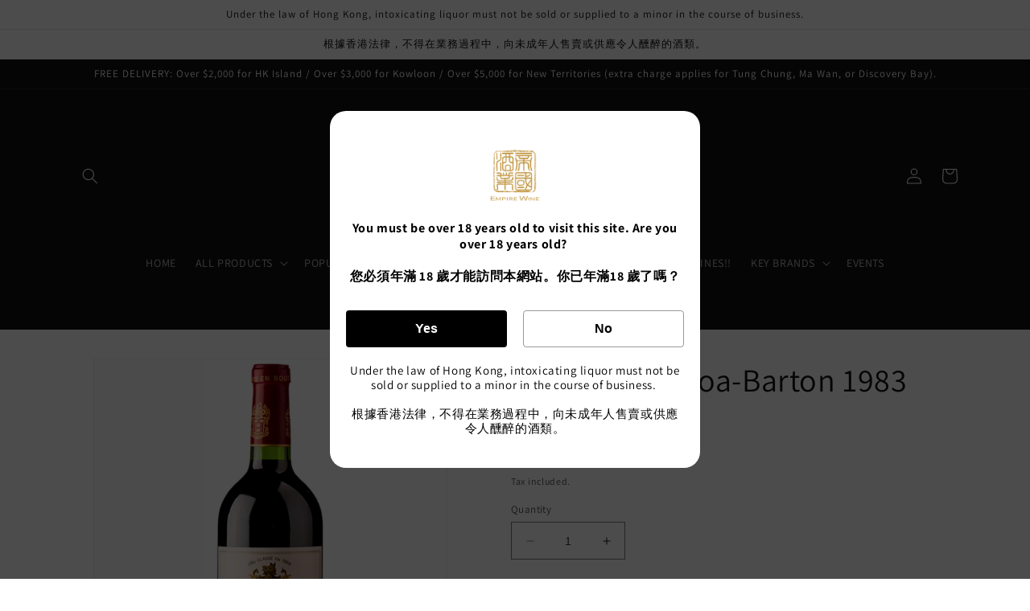

--- FILE ---
content_type: text/javascript; charset=UTF-8
request_url: https://shy.elfsight.com/p/boot/?callback=__esappsPlatformBoot8446517108&shop=c5b973.myshopify.com&w=bc173faa-7a4c-41aa-906d-c62422acdfd4
body_size: 1644
content:
/**/__esappsPlatformBoot8446517108({"status":1,"data":{"widgets":{"bc173faa-7a4c-41aa-906d-c62422acdfd4":{"status":1,"data":{"app":"age-verification","settings":{"widgetId":"bc173faa-7a4c-41aa-906d-c62422acdfd4","widgetOrigin":"shy.elfsight.com","minimumAge":18,"verificationMethod":"buttons","dateType":"auto","rememberDuration":30,"underAgeAction":"message","underAgeMessage":"You are not old enough to view this content","underAgeRedirectUrl":"","whereToDisplay":"allPages","excludedPages":[],"specificPages":[],"message":"","caption":"  <div style=\"text-align: center; \"><b>You must be over 18 years old to visit this site. Are you over 18 years old?&nbsp;<\/b><\/div>\n  <div style=\"text-align: center; \"><b><br><\/b><\/div>\n  <div style=\"text-align: center; \"><b>\u60a8\u5fc5\u9808\u5e74\u6eff 18 \u6b72\u624d\u80fd\u8a2a\u554f\u672c\u7db2\u7ad9\u3002\u4f60\u5df2\u5e74\u6eff18 \u6b72\u4e86\u55ce\uff1f<\/b><\/div>","submitButtonText":"Enter","yesButtonText":"Yes","noButtonText":"No","additionalInfo":"Under\n  the law of Hong Kong, intoxicating liquor must not be sold or supplied to a\n  minor in the course of business.&nbsp;<div><br><\/div><div>\u6839\u64da\u9999\u6e2f\u6cd5\u5f8b\uff0c\u4e0d\u5f97\u5728\u696d\u52d9\u904e\u7a0b\u4e2d\uff0c\u5411\u672a\u6210\u5e74\u4eba\u552e\u8ce3\u6216\u4f9b\u61c9\u4ee4\u4eba\u91ba\u9189\u7684\u9152\u985e\u3002<\/div>","logo":"https:\/\/files.elfsightcdn.com\/5e6ec538-ccdb-4fed-ba70-c75e54534c7e\/87d742a5-b8bb-4e11-b708-60f8f6f2e841\/Gold_chinese_english_png_small.png","image":null,"overlayBackgroundImage":null,"align":"center","shape":"rounded","overlayBackgroundColor":"rgba(0, 0, 0, 0.7)","popupBackgroundColor":"rgb(255, 255, 255)","textColor":"rgb(0, 0, 0)","submitButtonColor":"rgb(28, 91, 255)","yesButtonColor":"rgb(0, 0, 0)","noButtonColor":"rgb(0, 0, 0)","messageFontSize":20,"textFontSize":16,"additionalTextFontSize":15,"deactivate":false,"showElfsightLogo":false,"freeLinkUrl":null,"freeLinkAnchor":null,"hideElfsightLogo":true},"preferences":[]}}},"assets":["https:\/\/static.elfsight.com\/apps\/age-verification\/release\/433ab120eab87b3c01038137426e067599dffd8e\/app\/ageVerification.js"]}});